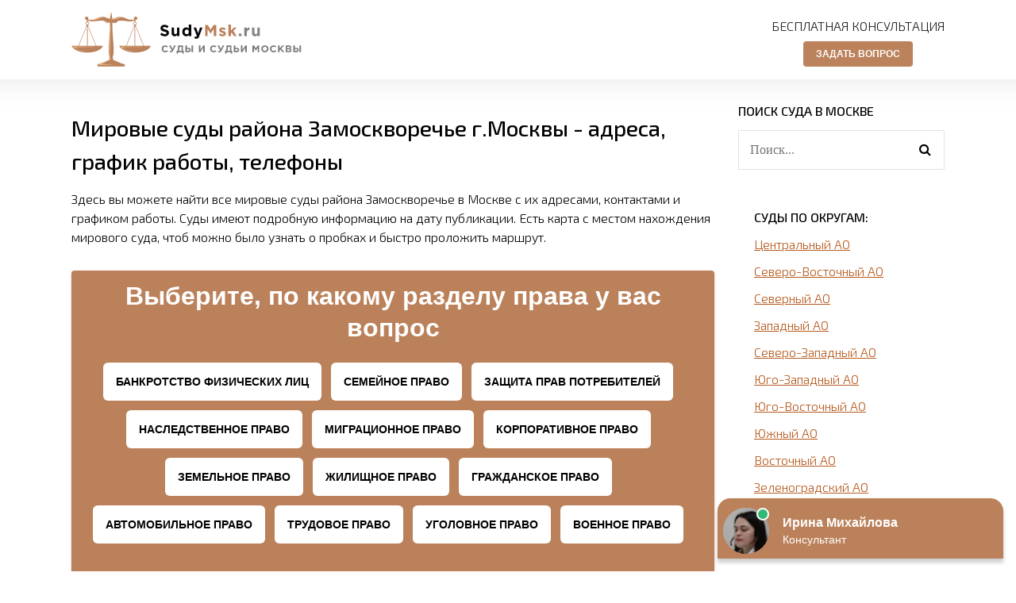

--- FILE ---
content_type: text/html; charset=utf-8
request_url: https://sudymsk.ru/mirovye-sudy/centralnogo-okruga/rayona-zamoskvoreche/
body_size: 4788
content:
<!DOCTYPE html>
<html lang="ru">
<head>
	<meta charset="utf-8">
<title>Мировые суды района Замоскворечье, Москва - адреса, телефоны, график работы</title>
<meta name="description" content="Вся информация взята с официальных сайтов об мировых судах района Замоскворечье г.Москвы с адресами, контактами и графиком работы судей.">
<meta name="keywords" content="мировые суды района Замоскворечье москвы">
<meta name="generator" content="DataLife Engine (http://dle-news.ru)">
<link rel="search" type="application/opensearchdescription+xml" href="https://sudymsk.ru/engine/opensearch.php" title="Суды Москвы с адресами, телефонами и графиком работы">
<link rel="canonical" href="https://sudymsk.ru/mirovye-sudy/centralnogo-okruga/rayona-zamoskvoreche/">
<link rel="alternate" type="application/rss+xml" title="" href="https://sudymsk.ru/mirovye-sudy/centralnogo-okruga/rayona-zamoskvoreche/rss.xml">
	 <meta name="viewport" content="width=device-width, initial-scale=1.0" />
	  <link rel="shortcut icon" href="/favicon.png" />
	  <link href="/templates/sudymsk/style/styles.css" type="text/css" rel="stylesheet" />
	  <link href="/templates/sudymsk/style/engine.css" type="text/css" rel="stylesheet" />
	  <link href="/templates/sudymsk/style/social-likes.css" type="text/css" rel="stylesheet" />
	  <link href="https://fonts.googleapis.com/css?family=Exo+2:300,300i,500,700&amp;subset=cyrillic" rel="stylesheet">
      <script src="https://api-maps.yandex.ru/2.1/?lang=ru_RU" type="text/javascript"></script>
</head>

<body>
<!-- Yandex.Metrika counter -->
<script type="text/javascript" >
    (function (d, w, c) {
        (w[c] = w[c] || []).push(function() {
            try {
                w.yaCounter48955307 = new Ya.Metrika({
                    id:48955307,
                    clickmap:true,
                    trackLinks:true,
                    accurateTrackBounce:true
                });
            } catch(e) { }
        });

        var n = d.getElementsByTagName("script")[0],
            s = d.createElement("script"),
            f = function () { n.parentNode.insertBefore(s, n); };
        s.type = "text/javascript";
        s.async = true;
        s.src = "https://mc.yandex.ru/metrika/watch.js";

        if (w.opera == "[object Opera]") {
            d.addEventListener("DOMContentLoaded", f, false);
        } else { f(); }
    })(document, window, "yandex_metrika_callbacks");
</script>
<noscript><div><img src="https://mc.yandex.ru/watch/48955307" style="position:absolute; left:-9999px;" alt="" /></div></noscript>
<!-- /Yandex.Metrika counter -->
<div class="wrap">

	<div class="wrap-center">
	
		<header class="header fx-row fx-middle">
			<a href="/" class="logo"><img src="/templates/sudymsk/images/logo.png" alt="" /></a>
			<div class="hdesc">
				<!--a href="tel:+78003018964" style="font-weight:700;font-size: 24px;">8-800-301-89-64</a-->
				<p style="color:#000;opacity: 0.9;margin-bottom:10px;">Бесплатная консультация<b></b></p>
                <center><div id="feedot--inline-form-popup--17548"></div></center>
			</div>
			<div class="btn-menu"><span class="fa fa-bars"></span></div>
		</header>
		
		<!-- END HEADER -->
        
        
		
		<div class="cols fx-row">
		
			<main class="main fx-1">
				
                <div style="max-width:800px;"></div>
				








				<div class="mdesc">
					<h1>Мировые суды района Замоскворечье г.Москвы - адреса, график работы, телефоны</h1>
                    <p>Здесь вы можете найти все мировые суды района Замоскворечье в Москве с их адресами, контактами и графиком работы. Cуды имеют подробную информацию на дату публикации. Есть карта с местом нахождения мирового суда, чтоб можно было узнать о пробках и быстро проложить маршрут.</p>
				</div>






















<div id="feedot--inline-form--4510"></div><br>

                <h2 style="font-size: 22px;font-weight: 500;margin:10px 0 30px 0;">Список судов и судебных участков</h2>
				<div id='dle-content'>				<div class="short">
					<a class="stitle" href="https://sudymsk.ru/mirovye-sudy/centralnogo-okruga/rayona-zamoskvoreche/19-sudebnyy-uchastok-399.html">Судебный участок №399</a>
					<div class="scols fx-row">
						<div class="simg img-box img-fit"><img src="/sud.png" alt="Судебный участок №399"></div>
						<div class="sdesc fx-1">
							<div class="sdesc-line"><span>Район:</span> <b>Замоскворечье</b>.</div>
							<div class="sdesc-line"><span>Работает судья:</span> <b>Сомкина Диана Анатольевна</b>.</div>
                            <div class="sdesc-line"><span>Режим работы:</span> с понедельника по четверг с 9-00 до 18-00 в пятницу с 9-00 до 16-45.</div>
						</div>
					</div>
				</div>				<div class="short">
					<a class="stitle" href="https://sudymsk.ru/mirovye-sudy/centralnogo-okruga/rayona-zamoskvoreche/18-sudebnyy-uchastok-398.html">Судебный участок №398</a>
					<div class="scols fx-row">
						<div class="simg img-box img-fit"><img src="/sud.png" alt="Судебный участок №398"></div>
						<div class="sdesc fx-1">
							<div class="sdesc-line"><span>Район:</span> <b>Замоскворечье</b>.</div>
							<div class="sdesc-line"><span>Работает судья:</span> <b>Суслова Анастасия Дмитриевна</b>.</div>
                            <div class="sdesc-line"><span>Режим работы:</span> с понедельника по четверг с 9-00 до 18-00 в пятницу с 9-00 до 16-45.</div>
						</div>
					</div>
				</div>				<div class="short">
					<a class="stitle" href="https://sudymsk.ru/mirovye-sudy/centralnogo-okruga/rayona-zamoskvoreche/17-sudebnyy-uchastok-397.html">Судебный участок №397</a>
					<div class="scols fx-row">
						<div class="simg img-box img-fit"><img src="/sud.png" alt="Судебный участок №397"></div>
						<div class="sdesc fx-1">
							<div class="sdesc-line"><span>Район:</span> <b>Замоскворечье</b>.</div>
							<div class="sdesc-line"><span>Работает судья:</span> <b>Гейзлер Екатерина Владимировна</b>.</div>
                            <div class="sdesc-line"><span>Режим работы:</span> с понедельника по четверг с 9-00 до 18-00 в пятницу с 9-00 до 16-45.</div>
						</div>
					</div>
				</div>				<div class="short">
					<a class="stitle" href="https://sudymsk.ru/mirovye-sudy/centralnogo-okruga/rayona-zamoskvoreche/16-sudebnyy-uchastok-102.html">Судебный участок №102</a>
					<div class="scols fx-row">
						<div class="simg img-box img-fit"><img src="/sud.png" alt="Судебный участок №102"></div>
						<div class="sdesc fx-1">
							<div class="sdesc-line"><span>Район:</span> <b>Замоскворечье</b>.</div>
							<div class="sdesc-line"><span>Работает судья:</span> <b>Макаричев Сергей Мечиславович</b>.</div>
                            <div class="sdesc-line"><span>Режим работы:</span> с понедельника по четверг с 9-00 до 18-00 в пятницу с 9-00 до 16-45.</div>
						</div>
					</div>
				</div>				<div class="short">
					<a class="stitle" href="https://sudymsk.ru/mirovye-sudy/centralnogo-okruga/rayona-zamoskvoreche/15-sudebnyy-uchastok-101.html">Судебный участок №101</a>
					<div class="scols fx-row">
						<div class="simg img-box img-fit"><img src="/sud.png" alt="Судебный участок №101"></div>
						<div class="sdesc fx-1">
							<div class="sdesc-line"><span>Район:</span> <b>Замоскворечье</b>.</div>
							<div class="sdesc-line"><span>Работает судья:</span> <b>Суанова Тамара Муратовна</b>.</div>
                            <div class="sdesc-line"><span>Режим работы:</span> с понедельника по четверг с 9-00 до 18-00 в пятницу с 9-00 до 16-45.</div>
						</div>
					</div>
				</div></div>
			</main>
			
			<!-- END MAIN -->
			
			<aside class="side">
			
				<div class="search-wrap to-mob">
					<div class="side-bt">Поиск суда в Москве</div>
					<form id="quicksearch" method="post">
						<input type="hidden" name="do" value="search" />
						<input type="hidden" name="subaction" value="search" />
						<div class="search-box">
							<input id="story" name="story" placeholder="Поиск..." type="text" />
							<button type="submit" title="Найти"><span class="fa fa-search"></span></button>
						</div>
					</form>
				</div>
                
				<div class="side-box to-mob">
					<div class="side-bt">Суды по округам:</div>
					<ul class="side-bc side-list">
							<li><a href="/centralnyy-okrug/">Центральный АО</a></li>
							<li><a href="/severo-vostochnyy-okrug/">Северо-Восточный АО</a></li>
							<li><a href="/severnyy-okrug/">Северный АО</a></li>
                            <li><a href="/zapadnyy-okrug/">Западный АО</a></li>
                            <li><a href="/severo-zapadnogo-okrug/">Северо-Западный АО</a></li>
                            <li><a href="/yugo-zapadnyy-okrug/">Юго-Западный АО</a></li>
                        	<li><a href="/yugo-vostochnyy-okrug/">Юго-Восточный АО</a></li>
                            <li><a href="/yuzhnyy-okrug/">Южный АО</a></li>
                            <li><a href="/vostochnyy-okrug/">Восточный АО</a></li>
                            <li><a href="/zelenogradskiy-okrug/">Зеленоградский АО</a></li>
                            <li><a href="/novomoskovskiy-okrug/">Новомосковский АО</a></li>
                            <li><a href="/troickiy-okrug/">Троицкий АО</a></li>
					</ul>
				</div>
				
			</aside>
			
			<!-- END SIDE -->
			
		</div>
		
		<!-- END COLS -->
		
		<footer class="footer fx-row fx-middle">
            <div class="ftleft">© 2023 <a href="/">Суды Москвы</a> – адреса на карте, контакты, судьи. Не официальный сайт судов. <a href="/?do=feedback">Контакты</a></div>
			<div class="ftright">Адреса, контакты судов из Москвы и подмосковья.</div>
		</footer>
		
		<!-- END FOOTER -->
	
	</div>

	<!-- END WRAP-CENTER -->
	
</div>

<!-- END WRAP -->


<script src="/engine/classes/min/index.php?charset=utf-8&amp;g=general&amp;v=23"></script>
<script src="/engine/classes/min/index.php?charset=utf-8&amp;f=engine/classes/js/jqueryui.js,engine/classes/js/dle_js.js&amp;v=23" defer></script>
<script src="/templates/sudymsk/js/libs.js"></script>
<script src="/templates/sudymsk/js/social-likes.js"></script>
<script>
<!--
var dle_root       = '/';
var dle_admin      = '';
var dle_login_hash = '703be08601e01f8237d95708b0c10081f432b73f';
var dle_group      = 5;
var dle_skin       = 'sudymsk';
var dle_wysiwyg    = '1';
var quick_wysiwyg  = '2';
var dle_act_lang   = ["Да", "Нет", "Ввод", "Отмена", "Сохранить", "Удалить", "Загрузка. Пожалуйста, подождите..."];
var menu_short     = 'Быстрое редактирование';
var menu_full      = 'Полное редактирование';
var menu_profile   = 'Просмотр профиля';
var menu_send      = 'Отправить сообщение';
var menu_uedit     = 'Админцентр';
var dle_info       = 'Информация';
var dle_confirm    = 'Подтверждение';
var dle_prompt     = 'Ввод информации';
var dle_req_field  = 'Заполните все необходимые поля';
var dle_del_agree  = 'Вы действительно хотите удалить? Данное действие невозможно будет отменить';
var dle_spam_agree = 'Вы действительно хотите отметить пользователя как спамера? Это приведёт к удалению всех его комментариев';
var dle_complaint  = 'Укажите текст Вашей жалобы для администрации:';
var dle_big_text   = 'Выделен слишком большой участок текста.';
var dle_orfo_title = 'Укажите комментарий для администрации к найденной ошибке на странице';
var dle_p_send     = 'Отправить';
var dle_p_send_ok  = 'Уведомление успешно отправлено';
var dle_save_ok    = 'Изменения успешно сохранены. Обновить страницу?';
var dle_reply_title= 'Ответ на комментарий';
var dle_tree_comm  = '0';
var dle_del_news   = 'Удалить статью';
var dle_sub_agree  = 'Вы действительно хотите подписаться на комментарии к данной публикации?';
var allow_dle_delete_news   = false;

//-->
</script>

<!-- Загрузчик виджетов Feedot -->
<script>
    (function(f,ee,d,o,t) {
        if (ee._feedot) return;
        ee._feedot = f;
        ee._feedotStandalone = {"folder":"/2278cce561d0c7fb9eabbf130ffba4f6","build":"2278c","config":"ce561"};

        function loadScript(src, onError) {
            o = document.createElement('script');
            o.src = src;
            o.defer = true;
            if (o.addEventListener)
                o.addEventListener('error', onError, false);
            else if (o.attachEvent) {
                o.attachEvent('onerror', onError);
            }
            d.body.appendChild(o);
        }

        t = (new Date()).getTime();
        loadScript([
            ee._feedotStandalone.folder,
            ee._feedotStandalone.build,
            'js/init.js?t=' + t
        ].join('/'), function() {
            ee._feedotStandalone = null;
            loadScript('https://widget.info-static.ru/js/init.js?t=' + t);
        });
    })('2278cce561d0c7fb9eabbf130ffba4f6', window, document);
</script>
<!-- /Загрузчик виджетов Feedot -->   
    
</body>
</html>

<!-- DataLife Engine Copyright SoftNews Media Group (http://dle-news.ru) -->
